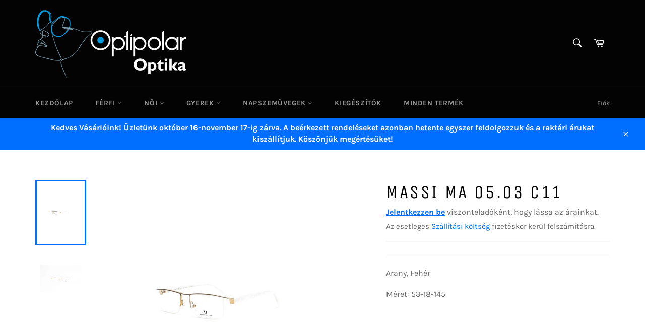

--- FILE ---
content_type: application/javascript
request_url: https://app.identixweb.com/notification-bubble-cart/assets/js/notification-bubble-cart.js?shop=optipolar.myshopify.com
body_size: 3426
content:
var url = "https://app.identixweb.com/notification-bubble-cart/notification-bubble-cart.php";

/**/
if (typeof jQuery == 'undefined') {
    var headTag = document.getElementsByTagName("head")[0];
    var jqTag = document.createElement('script');
    jqTag.type = 'text/javascript';
    jqTag.src = 'https://ajax.googleapis.com/ajax/libs/jquery/1.9.1/jquery.min.js';
    headTag.appendChild(jqTag)
} else {
    var $ = jQuery.noConflict();
}

var headTag = document.getElementsByTagName("head")[0];
var jqTag = document.createElement('script');
jqTag.type = 'text/javascript';
jqTag.src = 'https://app.identixweb.com/notification-bubble-cart/assets/js/favico.js';
headTag.appendChild(jqTag);

var headTag = document.getElementsByTagName("head")[0];
var jqTag = document.createElement('script');
jqTag.type = 'text/javascript';
jqTag.src = 'https://app.identixweb.com/notification-bubble-cart/assets/js/jquery.slimscroll.js';
headTag.appendChild(jqTag);



function get_settings() {
    $.ajax({
        url: url,
        type: "post",
        data: {'shop': Shopify.shop},
        success: function (response) {
            var objects = $.parseJSON(response);

            //notification cart setting set//
            if (objects.settings.app_status == 1) {
                /*active tab*/
                var favicons = new Favico({
                    bgColor: objects.settings.background_color,
                    textColor: objects.settings.text_color,
                    fontFamily: objects.settings.font_family,
                    fontStyle: objects.settings.font_style,
                    type: objects.settings.shape,
                    position: objects.settings.position,
                    animation: objects.settings.animation
                });
                var title = $('title').html();
                var items_count = 0;
                //console.log(items_count);
                favicons.badge(items_count);
                var http = new XMLHttpRequest();
                http.onload = function () {
                    var json = JSON.parse(http.responseText);
                    items_count = json.item_count;
                    //console.log(items_count);
                    favicons.badge(items_count);
                };
                http.open("GET", "/cart.js", true);
                http.setRequestHeader("content-type", "application/json");
                http.send();

                document.addEventListener("visibilitychange", function () {
                    if (objects.text != "" && document.hidden && items_count > 0) {
                        $('title').html(objects.settings.text);
                    }
                });
                //favicons.badge(items_count);
                if (objects.flicker_timing != 'never') {
                    setInterval(blinkingCartCount, objects.settings.flicker_timing);
                    var i = 0;
                    function blinkingCartCount( )
                    {
                        if (document.hidden) {
                            if (i % 2 == 0) {
                                favicons.badge(0);
                            } else {
                                favicons.badge(items_count);
                            }
                            ;
                            i++;
                        }
                    }
                }
                window.onfocus = function () {
                    $('title').html(title);
                    var http = new XMLHttpRequest();
                    http.onload = function () {
                        var json = JSON.parse(http.responseText);
                        items_count = json.item_count;

                        favicons.badge(items_count);
                    };
                    //favicons.badge(items_count);
                    http.open("GET", "/cart.js", true);
                    http.setRequestHeader("content-type", "application/json");
                    http.send();
                };

            }


        }
    });
}

function get_bubblecart(ajax_status) {
    $.ajax({
        url: url,
        type: "post",
        data: {'shop': Shopify.shop},
        success: function (response) {
            var objects = $.parseJSON(response);
            var icon_color = '';
            //bubble cart setting set//
            if (objects.settings.bubblecart_status == 1) {
                icon_color += objects.settings.icon_color;
                var cart_empty_message = 'Your cart is currently empty.';
                if(Shopify.shop == "optipolar.myshopify.com"){
                    cart_empty_message = 'Az Ön kosara jelenleg üres';
                }
                var html = "";
                if (ajax_status == '') {
                    html += '<div class="bubblecart_main">' +
                            '<div class="bubblecart_wrap ' + objects.settings.icon_position + '">' +
                            '<div class="bubblecart_bubblecart_content">' +
                            '<h2>' + objects.settings.title_text + '</h2>';
                }
                var http = new XMLHttpRequest();
                http.onload = function () {
                    var cart_json = JSON.parse(http.responseText);
                    if (cart_json.item_count > 0) {
                        $('#cart-empty-msg').remove();
                        var total_price = Number(cart_json.total_price / 100).toFixed(2);

                        html += '<div class="bubble-cart-content">' +
                                '<div class="bubble-cart-scroll" id="bubble-cart-scroll">';
                        for (var i = 0; i < cart_json.items.length; i++) {
                            var str = cart_json.items[i].title;
                            var title = (str.length > 35) ? str.substring(0, 35) + '...' : str;
                            var price = Number(cart_json.items[i].line_price / 100).toFixed(2);
                            html += '<div class="bubbles-cards">' +
                                    '<div class="bubble-cart-container">' +
                                    '<div class="bubble-cart-removeItem">' +
                                    '<span class="Polaris-Icon Polaris-Icon--colorRed Polaris-Icon--isColored"><a onclick="cart_itemremove(' + cart_json.items[i].variant_id + ')"><svg class="Polaris-Icon__Svg circlecancel" viewBox="0 0 20 20" focusable="false" aria-hidden="true"><path d="M14.242 12.829l-1.414 1.414L10 11.413l-2.828 2.83-1.414-1.414 2.828-2.83-2.828-2.827 1.414-1.414L10 8.586l2.828-2.828 1.414 1.414L11.414 10l2.828 2.829zM10 1.999A8 8 0 1 0 10 18a8 8 0 0 0 0-16z" fill-rule="evenodd" fill="#de3618"></path></svg></a></span>' +
                                    '</div>' +
                                    '<div class="bubble-cart-media">';
                            if (cart_json.items[i].image != null) {
                                var image = '<img src="' + cart_json.items[i].image + '" class="product_image">';
                            } else {
                                var image = '<img src="https://app.identixweb.com/notification-bubble-cart/assets/img/no-image.gif" class="product_image">';
                            }
                            html += '<span class="bubble-cart-image bubble-cart-imagesize">' + image + '</span>' +
                                    '</div>' +
                                    '<div class="bubble-cart-contents">' +
                                    '<p><a class="bubblecart-product-title" href="' + cart_json.items[i].url + '" >' + title + '' +
                                    '</a></p>' +
                                    '<div class="bubble-cart-attributes">' +
                                    '<span>x' + cart_json.items[i].quantity + '</span>' +
                                    '<p class="attributes_two bubblecart-product-title">' + format_money(price, objects.settings.money_format) + '</p>' +
                                    '</div>' +
                                    '</div>' +
                                    '</div>' +
                                    '</div>';
                        }
                        html += '</div>' +
                                '<p class="bubblecart_subtotal">' +
                                '<span class="subtotal_text ">' + objects.settings.subtotal_text + '</span>' +
                                '<span class="subtotal_text" style="float:right;">' + format_money(total_price, objects.settings.money_format) + '</span>' +
                                '</p>' +
                                '<a class="bubblecart-btn bubblecart-btn-color" href="' + objects.settings.button_url + '">' + objects.settings.button_text + '</a>' +
                                '</div>';
                    } else {
                        html += '<span id="cart-empty-msg">'+ cart_empty_message+'</span>';
                    }
                    if (ajax_status == '') {
                        html += '</div>' +
                                '</div>' +
                                '<a class="bubblecart_btn btn-toggle ' + objects.settings.icon_position + '" href="javascript:void(0)"><svg height="26px" viewBox="0 0 32 32" width="26px"><path d="M27.719,20.296l3.607-10.718c0.181-0.519,0.044-0.792-0.103-0.998c-0.374-0.527-1.142-0.512-1.292-0.512  L9.546,8.074L9.002,5.341C8.855,4.732,8.421,4,7.546,4H1.817C1.224,4,1,4.59,1,5.146v1.49C1,7.172,1.222,7,1.838,7h4.837  l3.702,15.873c-0.588,0.623-0.908,1.609-0.908,2.457c0,1.864,1.484,3.465,3.379,3.465c1.791,0,3.132-1.795,3.35-2.795h7.21  c0.218,1,1.305,2.873,3.349,2.873c1.862,0,3.378-1.535,3.378-3.396c0-1.852-1.125-3.609-3.359-3.609  c-0.928,0-2.031,0.133-2.543,1.133h-8.859c-0.643-1-1.521-1.311-2.409-1.345L12.843,21h13.479  C27.338,21,27.538,20.786,27.719,20.296z M11.537,25.514c0-0.709,0.577-1.286,1.286-1.286c0.707,0,1.283,0.577,1.283,1.286  s-0.576,1.285-1.283,1.285C12.113,26.799,11.537,26.223,11.537,25.514z M26.783,26.783c-0.7,0-1.27-0.57-1.27-1.27  c0-0.7,0.569-1.27,1.27-1.27c0.701,0,1.27,0.569,1.27,1.27C28.053,26.213,27.484,26.783,26.783,26.783z" fill="' + icon_color + '"/></svg></a>' +
                                '</div>';
                        $('body').append(html);
                    } else {
                        $('.bubble-cart-content').remove();
                        $('.bubblecart_bubblecart_content').append(html);
                    }
                    $('#bubble-cart-scroll').slimScroll({alwaysVisible: true, height: "100%"});

                };
                http.open("GET", "/cart.js", true);
                http.setRequestHeader("content-type", "application/json");
                http.send();
                $('head').append(objects.style_sheet);

            }

        }
    });
}

get_bubblecart('');
get_settings();
function cart_itemremove(item_id) {    
    jQuery.post('/cart/update.js', "updates[" + item_id + "]=0");    
    setTimeout(function(){ 
        get_bubblecart('1');
        get_settings();
    }, 500);
    

}
$(document).ajaxSuccess(function (a, b, c) {
    var data = JSON.stringify(c);
    var json = $.parseJSON(data);
    if (json.url.search("cart/change.js") >= 0 || json.url.search("cart/add.js") >= 0 || json.url.search("cart/update.js") >= 0) {
        var http = new XMLHttpRequest();
        http.open("GET", "/cart.js", true);
        http.setRequestHeader("content-type", "application/json");
        http.send();
        get_bubblecart('1');
        get_settings();
    }
});
$(document).on('click', '.bubblecart_main .btn-toggle', function () {
    var classes = this.className.split(' ');
    var icon_color = $('.' + classes[2] + '.bubblecart_btn').find('path').attr('fill');
    $('.bubblecart_main .bubblecart_wrap.' + classes[2] + ', .' + classes[2]).toggleClass('active');
    $('.' + classes[2] + '.bubblecart_btn').html('<svg class="animated zoomIn" height="26px" viewBox="0 0 32 32" width="26px"><path d="M27.719,20.296l3.607-10.718c0.181-0.519,0.044-0.792-0.103-0.998c-0.374-0.527-1.142-0.512-1.292-0.512  L9.546,8.074L9.002,5.341C8.855,4.732,8.421,4,7.546,4H1.817C1.224,4,1,4.59,1,5.146v1.49C1,7.172,1.222,7,1.838,7h4.837  l3.702,15.873c-0.588,0.623-0.908,1.609-0.908,2.457c0,1.864,1.484,3.465,3.379,3.465c1.791,0,3.132-1.795,3.35-2.795h7.21  c0.218,1,1.305,2.873,3.349,2.873c1.862,0,3.378-1.535,3.378-3.396c0-1.852-1.125-3.609-3.359-3.609  c-0.928,0-2.031,0.133-2.543,1.133h-8.859c-0.643-1-1.521-1.311-2.409-1.345L12.843,21h13.479  C27.338,21,27.538,20.786,27.719,20.296z M11.537,25.514c0-0.709,0.577-1.286,1.286-1.286c0.707,0,1.283,0.577,1.283,1.286  s-0.576,1.285-1.283,1.285C12.113,26.799,11.537,26.223,11.537,25.514z M26.783,26.783c-0.7,0-1.27-0.57-1.27-1.27  c0-0.7,0.569-1.27,1.27-1.27c0.701,0,1.27,0.569,1.27,1.27C28.053,26.213,27.484,26.783,26.783,26.783z" fill="' + icon_color + '"/></svg>');
    $('.' + classes[2] + '.bubblecart_btn.active').html('<svg class="animated rotateIn" height="26px" viewBox="0 0 32 32" width="26px"><path d="M20.377,16.519l6.567-6.566c0.962-0.963,0.962-2.539,0-3.502l-0.876-0.875c-0.963-0.964-2.539-0.964-3.501,0  L16,12.142L9.433,5.575c-0.962-0.963-2.538-0.963-3.501,0L5.056,6.45c-0.962,0.963-0.962,2.539,0,3.502l6.566,6.566l-6.566,6.567  c-0.962,0.963-0.962,2.538,0,3.501l0.876,0.876c0.963,0.963,2.539,0.963,3.501,0L16,20.896l6.567,6.566  c0.962,0.963,2.538,0.963,3.501,0l0.876-0.876c0.962-0.963,0.962-2.538,0-3.501L20.377,16.519z" fill="' + icon_color + '"/></svg>');
    return false;
});
//$(document).ready(function () {    
//    $('#bubble-cart-scroll').slimScroll({alwaysVisible: true});    
//});

function format_money(t, e) {
    function o(t, e) {
        return "undefined" == typeof t ? e : t
    }

    function i(t, e, i, n) {
        if (e = o(e, 2), i = o(i, ","), n = o(n, "."), isNaN(t) || null === t)
            return 0;
        t = (t / 100).toFixed(e);
        var a = t.split("."),
                r = a[0].replace(/(\d)(?=(\d\d\d)+(?!\d))/g, "$1" + i),
                s = a[1] ? n + a[1] : "";
        return r + s
    }
    if ("undefined" != typeof t && t) {
        "string" == typeof t && (t = t.replace(".", ""));
        var n = "",
                a = /\{\{\s*(\w+)\s*\}\}/;
        e = e || "${{amount}}";
        try {
            switch (e.match(a)[1]) {
                case "amount":
                    n = i(t, 2);
                    break;
                case "amount_no_decimals":
                    n = i(t, 0);
                    break;
                case "amount_with_comma_separator":
                    n = i(t, 2, ".", ",");
                    break;
                case "amount_with_space_separator":
                    n = i(t, 2, " ", ",");
                    break;
                case "amount_with_period_and_space_separator":
                    n = i(t, 2, " ", ".");
                    break;
                case "amount_no_decimals_with_comma_separator":
                    n = i(t, 0, ".", ",");
                    break;
                case "amount_no_decimals_with_space_separator":
                    n = i(t, 0, " ");
                    break;
                case "amount_with_apostrophe_separator":
                    n = i(t, 2, "'", ".")
            }
            return e.replace(a, n)
        } catch (r) {
        }
    }
    return t
}